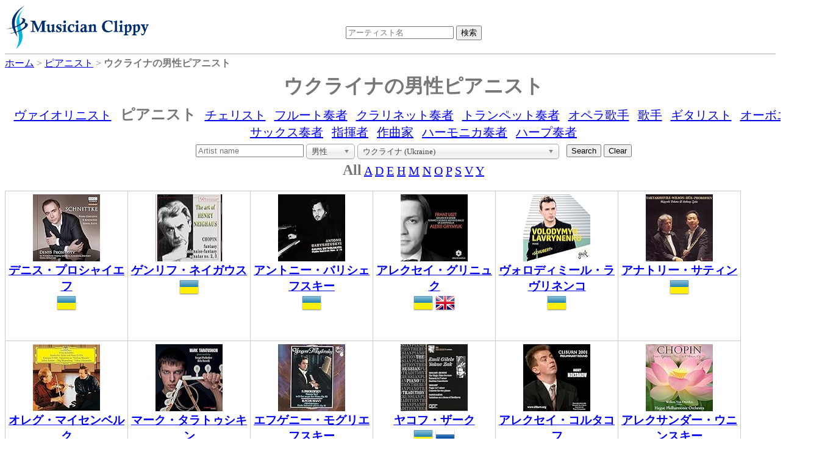

--- FILE ---
content_type: text/html;charset=UTF-8
request_url: https://dukesoftware.appspot.com/pianist/?country=ua&sex=Man
body_size: 5888
content:
<!DOCTYPE html>
<html lang="jp">
<head>
<meta name="viewport" content="width=device-width,initial-scale=1">
<link rel="stylesheet" href="https://storage.googleapis.com/dukesoftware-cdn/css/main.css?20220131">
<link rel="stylesheet" href="https://cdn.jsdelivr.net/npm/jquery-ui-dist@1.13.0/jquery-ui.min.css" integrity="sha256-CW8Za3gziAIN4MlqtqI6iikZ8Fi0uQWLRp/IA9hJDIU=" crossorigin="anonymous">
<meta property="fb:app_id" content="118947575425794" />
<title>ウクライナの男性ピアニスト一覧 | 演奏家データベース Musician Clippy</title>
<meta name="description" content="ウクライナの男性ピアニストの一覧ページです。各アーティストのページからAmazonで販売されているmp3やCDの購入やYouTubeの動画の視聴ができます。">
<meta name="keywords" content="ウクライナ, Ukraine, pianist, ピアノ, ピアニスト, 男性">

<link rel="canonical" href="https://dukesoftware.appspot.com/pianist/?country=ua&amp;sex=Man">


<link rel="next" href="/pianist/?country=ua&amp;sex=Man&amp;page=2" />


<link rel="stylesheet" href="https://cdn.jsdelivr.net/npm/chosen-js@1.8.7/chosen.min.css" integrity="sha256-EH/CzgoJbNED+gZgymswsIOrM9XhIbdSJ6Hwro09WE4=" crossorigin="anonymous">
<style>
.chosen-container
{
  text-align: left;
}
</style>
<!-- Global site tag (gtag.js) - Google Analytics -->
<script async src="https://www.googletagmanager.com/gtag/js?id=G-4QYYMFCJC5"></script>
<script>
  window.dataLayer = window.dataLayer || [];
  function gtag(){dataLayer.push(arguments);}
  gtag('js', new Date());

  gtag('config', 'G-4QYYMFCJC5');
</script>
</head>
<body>
<div id="header">
<div id="header_logo">
<a style="position: relative;z-index: 999;" href="/">
<img alt="Musician Clippy - Music Artist Database" src="https://storage.googleapis.com/dukesoftware-cdn/images/common/logo.png" width="239" height="75">
</a>
</div>

<div id="header_ceneter">
 <div id="header_search">
 <form action="/search/" method="get" id="artist_name_search_form">
 <span><input id="artist_name_search_text_box" type="text" name="artist_name" autocomplete="off" placeholder="アーティスト名" maxlength="255" value=""></span>
 <span><input type="submit" name="action" value="検索"></span>
 </form>
 </div>
 </div>
</div>
<div id="main">
    <div id="breadcrumbs" itemscope itemtype="http://schema.org/BreadcrumbList">
    <span itemprop="itemListElement" itemscope itemtype="http://schema.org/ListItem" >
    <a href="/" itemprop="item"><span itemprop="name">ホーム</span></a>
    <meta itemprop="position" content="1" />
    </span>&gt;
    
	
	
	<span itemprop="itemListElement" itemscope itemtype="http://schema.org/ListItem" >
	<a href="/pianist/" itemprop="item"><span itemprop="name">ピアニスト</span></a>
	<meta itemprop="position" content="2" />
	</span>&gt;
	<span itemprop="itemListElement" itemscope itemtype="http://schema.org/ListItem" >
	<span itemprop="name"><strong>ウクライナの男性ピアニスト</strong></span>
	<meta itemprop="position" content="3" />
	</span>
	
    
    </div>
    
    <h1 class="index">ウクライナの男性ピアニスト</h1>
    
    <div class="navBar">
      
         
         <span><a href="/violinist/">ヴァイオリニスト</a></span>
      
         <span><strong class="selected">ピアニスト</strong></span>
         
      
         
         <span><a href="/cellist/">チェリスト</a></span>
      
         
         <span><a href="/flutist/">フルート奏者</a></span>
      
         
         <span><a href="/clarinetist/">クラリネット奏者</a></span>
      
         
         <span><a href="/trumpet_player/">トランペット奏者</a></span>
      
         
         <span><a href="/opera_singer/">オペラ歌手</a></span>
      
         
         <span><a href="/singer/">歌手</a></span>
      
         
         <span><a href="/guitarist/">ギタリスト</a></span>
      
         
         <span><a href="/oboist/">オーボエ奏者</a></span>
      
         
         <span><a href="/saxophonist/">サックス奏者</a></span>
      
         
         <span><a href="/conductor/">指揮者</a></span>
      
         
         <span><a href="/composer/">作曲家</a></span>
      
         
         <span><a href="/harmonica_player/">ハーモニカ奏者</a></span>
      
         
         <span><a href="/harpist/">ハープ奏者</a></span>
      
    </div>

    
    <div class="center">
    <form id="search" action="/pianist/" method="get">
    <input type="text" name="artist_name" placeholder="Artist name" maxlength="255" value="">
    <input type="hidden" name="startsWith" value="">
    <select id="narrow_sex" name="sex" style="width: 80px;">
	  <option value="">性別</option>
	  <option value="Man" selected="selected">男性</option>
	  <option value="Woman">女性</option>
	</select>
	<select id="narrow_country" name="country">
      <option value="">すべての国 (All Countries)</option>
      <option value="ae">アラブ首長国連邦 (United Arab Emirates)</option>
      <option value="al">アルバニア (Albania)</option>
      <option value="am">アルメニア (Armenia)</option>
      <option value="ar">アルゼンチン (Argentina)</option>
      <option value="at">オーストリア (Austria)</option>
      <option value="au">オーストラリア (Australia)</option>
      <option value="az">アゼルバイジャン (Azerbaijan)</option>
      <option value="ba">ボスニア・ヘルツェゴビナ (Bosnia and Herzegovina)</option>
      <option value="be">ベルギー (Belgium)</option>
      <option value="bg">ブルガリア (Bulgaria)</option>
      <option value="bo">ボリビア (Bolivia)</option>
      <option value="br">ブラジル (Brazil)</option>
      <option value="ca">カナダ (Canada)</option>
      <option value="ch">スイス (Switzerland)</option>
      <option value="cl">チリ (Chile)</option>
      <option value="cn">中国 (China)</option>
      <option value="cu">キューバ (Cuba)</option>
      <option value="cy">キプロス (Cyprus)</option>
      <option value="cz">チェコ (Czech Republic)</option>
      <option value="de">ドイツ (Germany)</option>
      <option value="dk">デンマーク (Denmark)</option>
      <option value="dm">ドミニカ (Dominica)</option>
      <option value="ee">エストニア (Estonia)</option>
      <option value="es">スペイン (Spain)</option>
      <option value="fi">フィンランド (Finland)</option>
      <option value="fr">フランス (France)</option>
      <option value="gb">イギリス (United Kingdom)</option>
      <option value="ge">ジョージア (Georgia)</option>
      <option value="gr">ギリシア (Greece)</option>
      <option value="gt">グアテマラ (Guatemala)</option>
      <option value="hk">香港 (Hong Kong)</option>
      <option value="hr">クロアチア (Croatia)</option>
      <option value="hu">ハンガリー (Hungary)</option>
      <option value="id">インドネシア (Indonesia)</option>
      <option value="ie">アイルランド (Ireland)</option>
      <option value="il">イスラエル (Israel)</option>
      <option value="in">インド (India)</option>
      <option value="is">アイスランド (Iceland)</option>
      <option value="it">イタリア (Italy)</option>
      <option value="jo">ヨルダン (Jordan)</option>
      <option value="jp">日本 (Japan)</option>
      <option value="kr">韓国 (Korea)</option>
      <option value="kz">カザフスタン (Kazakhstan)</option>
      <option value="lb">レバノン (Lebanon)</option>
      <option value="lk">スリランカ (Sri Lanka)</option>
      <option value="lt">リトアニア (Lithuania)</option>
      <option value="lu">ルクセンブルク (Luxembourg)</option>
      <option value="lv">ラトビア (Latvia)</option>
      <option value="mc">モナコ (Monaco)</option>
      <option value="md">モルドバ (Moldova)</option>
      <option value="mk">マケドニア (Macedonia)</option>
      <option value="mx">メキシコ (Mexico)</option>
      <option value="my">マレーシア (Malaysia)</option>
      <option value="ng">ナイジェリア (Nigeria)</option>
      <option value="nl">オランダ (Netherlands)</option>
      <option value="no">ノルウェー (Norway)</option>
      <option value="nz">ニュージーランド (New Zealand)</option>
      <option value="ph">フィリピン (Philippines)</option>
      <option value="pl">ポーランド (Poland)</option>
      <option value="pt">ポルトガル (Portugal)</option>
      <option value="ro">ルーマニア (Romania)</option>
      <option value="rs">セルビア (Serbia)</option>
      <option value="ru">ロシア (Russia)</option>
      <option value="se">スウェーデン (Sweden)</option>
      <option value="sg">シンガポール (Singapore)</option>
      <option value="si">スロベニア (Slovenia)</option>
      <option value="sy">シリア (Syria)</option>
      <option value="sz">スワジランド (Swaziland)</option>
      <option value="th">タイ (Thailand)</option>
      <option value="tr">トルコ (Turkey)</option>
      <option value="tw">台湾 (Taiwan)</option>
      <option value="ua" selected="selected">ウクライナ (Ukraine)</option>
      <option value="us">アメリカ (United States)</option>
      <option value="uy">ウルグアイ (Uruguay)</option>
      <option value="uz">ウズベキスタン (Uzbekistan)</option>
      <option value="ve">ベネズエラ (Venezuela)</option>
      <option value="vn">ベトナム (Viet Nam)</option>
      <option value="za">南アフリカ (South Africa)</option>
    </select>
    &nbsp;
    <input type="submit" name="action" value="Search">
    <input id="clearButton" type="button" name="action" value="Clear">
    </form>
    </div>
    
    <div id="instrumentnavigate">
      
      
      <span><strong class="selected">All</strong></span>
      
      <span>
      
      <a href="/pianist/?startsWith=A&amp;country=ua&amp;sex=Man">A</a>
      </span>
      
      
      <span>
      
      <a href="/pianist/?startsWith=D&amp;country=ua&amp;sex=Man">D</a>
      </span>
      
      
      <span>
      
      <a href="/pianist/?startsWith=E&amp;country=ua&amp;sex=Man">E</a>
      </span>
      
      
      <span>
      
      <a href="/pianist/?startsWith=H&amp;country=ua&amp;sex=Man">H</a>
      </span>
      
      
      <span>
      
      <a href="/pianist/?startsWith=M&amp;country=ua&amp;sex=Man">M</a>
      </span>
      
      
      <span>
      
      <a href="/pianist/?startsWith=N&amp;country=ua&amp;sex=Man">N</a>
      </span>
      
      
      <span>
      
      <a href="/pianist/?startsWith=O&amp;country=ua&amp;sex=Man">O</a>
      </span>
      
      
      <span>
      
      <a href="/pianist/?startsWith=P&amp;country=ua&amp;sex=Man">P</a>
      </span>
      
      
      <span>
      
      <a href="/pianist/?startsWith=S&amp;country=ua&amp;sex=Man">S</a>
      </span>
      
      
      <span>
      
      <a href="/pianist/?startsWith=V&amp;country=ua&amp;sex=Man">V</a>
      </span>
      
      
      <span>
      
      <a href="/pianist/?startsWith=Y&amp;country=ua&amp;sex=Man">Y</a>
      </span>
      
      
    </div>
    
    <div class="index_tile_container">
    <div class="index_tile_elem" itemscope itemtype="http://schema.org/MusicGroup">
        <div>
        
            <a href="/pianist/Denys_Proshayev/">
<img alt="Denys Proshayev" width="110" height="110" border="0" src="https://m.media-amazon.com/images/I/51TbSwpU2LL._SL110_.jpg">
</a>
        
        
        </div>
        
        <div>
        <a href="/pianist/Denys_Proshayev/"><h3 itemprop="name">デニス・プロシャイエフ</h3></a>
        </div>
        
          <img src="https://storage.googleapis.com/dukesoftware-cdn/images/flags/ua.png" alt="ウクライナ (Ukraine)" title="ウクライナ (Ukraine)" width="32" height="32">
          
        
    </div>
    </div>
    
    <div class="index_tile_container">
    <div class="index_tile_elem" itemscope itemtype="http://schema.org/MusicGroup">
        <div>
        
            <a href="/pianist/Heinrich_Neuhaus/">
<img alt="Heinrich Neuhaus" width="110" height="110" border="0" src="https://m.media-amazon.com/images/I/51donnnBQwL._SL110_.jpg">
</a>
        
        
        </div>
        
        <div>
        <a href="/pianist/Heinrich_Neuhaus/"><h3 itemprop="name">ゲンリフ・ネイガウス</h3></a>
        </div>
        
          <img src="https://storage.googleapis.com/dukesoftware-cdn/images/flags/ua.png" alt="ウクライナ (Ukraine)" title="ウクライナ (Ukraine)" width="32" height="32">
          
        
    </div>
    </div>
    
    <div class="index_tile_container">
    <div class="index_tile_elem" itemscope itemtype="http://schema.org/MusicGroup">
        <div>
        
            <a href="/pianist/Antonii_Baryshevskyi/">
<img alt="Antonii Baryshevskyi" width="110" height="110" border="0" src="https://m.media-amazon.com/images/I/411HBlMpDEL._SL110_.jpg">
</a>
        
        
        </div>
        
        <div>
        <a href="/pianist/Antonii_Baryshevskyi/"><h3 itemprop="name">アントニー・バリシェフスキー</h3></a>
        </div>
        
          <img src="https://storage.googleapis.com/dukesoftware-cdn/images/flags/ua.png" alt="ウクライナ (Ukraine)" title="ウクライナ (Ukraine)" width="32" height="32">
          
        
    </div>
    </div>
    
    <div class="index_tile_container">
    <div class="index_tile_elem" itemscope itemtype="http://schema.org/MusicGroup">
        <div>
        
            <a href="/pianist/Alexei_Grynyuk/">
<img alt="Alexei Grynyuk" width="110" height="110" border="0" src="https://m.media-amazon.com/images/I/41C2dSNfG+L._SL110_.jpg">
</a>
        
        
        </div>
        
        <div>
        <a href="/pianist/Alexei_Grynyuk/"><h3 itemprop="name">アレクセイ・グリニュク</h3></a>
        </div>
        
          <img src="https://storage.googleapis.com/dukesoftware-cdn/images/flags/ua.png" alt="ウクライナ (Ukraine)" title="ウクライナ (Ukraine)" width="32" height="32">
          
        
          
          
            <a href="/pianist/?country=gb">
            <img src="https://storage.googleapis.com/dukesoftware-cdn/images/flags/gb.png" alt="イギリス (United Kingdom)" title="イギリス (United Kingdom)" width="32" height="32">
            </a>
          
        
    </div>
    </div>
    
    <div class="index_tile_container">
    <div class="index_tile_elem" itemscope itemtype="http://schema.org/MusicGroup">
        <div>
        
            <a href="/pianist/Volodymyr_Lavrynenko/">
<img alt="Volodymyr Lavrynenko" width="110" height="110" border="0" src="https://m.media-amazon.com/images/I/51r6AOdjjZL._SL110_.jpg">
</a>
        
        
        </div>
        
        <div>
        <a href="/pianist/Volodymyr_Lavrynenko/"><h3 itemprop="name">ヴォロディミール・ラヴリネンコ</h3></a>
        </div>
        
          <img src="https://storage.googleapis.com/dukesoftware-cdn/images/flags/ua.png" alt="ウクライナ (Ukraine)" title="ウクライナ (Ukraine)" width="32" height="32">
          
        
    </div>
    </div>
    
    <div class="index_tile_container">
    <div class="index_tile_elem" itemscope itemtype="http://schema.org/MusicGroup">
        <div>
        
            <a href="/pianist/Anatoly_Zatin/">
<img alt="Anatoly Zatin" width="110" height="110" border="0" src="https://m.media-amazon.com/images/I/41NX3FSHA7L._SL110_.jpg">
</a>
        
        
        </div>
        
        <div>
        <a href="/pianist/Anatoly_Zatin/"><h3 itemprop="name">アナトリー・サティン</h3></a>
        </div>
        
          <img src="https://storage.googleapis.com/dukesoftware-cdn/images/flags/ua.png" alt="ウクライナ (Ukraine)" title="ウクライナ (Ukraine)" width="32" height="32">
          
        
    </div>
    </div>
    
    <div class="index_tile_container">
    <div class="index_tile_elem" itemscope itemtype="http://schema.org/MusicGroup">
        <div>
        
            <a href="/pianist/Oleg_Maisenberg/">
<img alt="Oleg Maisenberg" width="110" height="110" border="0" src="https://m.media-amazon.com/images/I/51KiM3d93BL._SL110_.jpg">
</a>
        
        
        </div>
        
        <div>
        <a href="/pianist/Oleg_Maisenberg/"><h3 itemprop="name">オレグ・マイセンベルク</h3></a>
        </div>
        
          <img src="https://storage.googleapis.com/dukesoftware-cdn/images/flags/ua.png" alt="ウクライナ (Ukraine)" title="ウクライナ (Ukraine)" width="32" height="32">
          
        
    </div>
    </div>
    
    <div class="index_tile_container">
    <div class="index_tile_elem" itemscope itemtype="http://schema.org/MusicGroup">
        <div>
        
            <a href="/pianist/Mark_Taratushkin/">
<img alt="Mark Taratushkin" width="110" height="110" border="0" src="https://m.media-amazon.com/images/I/51rMEbn4xkL._SL110_.jpg">
</a>
        
        
        </div>
        
        <div>
        <a href="/pianist/Mark_Taratushkin/"><h3 itemprop="name">マーク・タラトゥシキン</h3></a>
        </div>
        
          <img src="https://storage.googleapis.com/dukesoftware-cdn/images/flags/ua.png" alt="ウクライナ (Ukraine)" title="ウクライナ (Ukraine)" width="32" height="32">
          
        
    </div>
    </div>
    
    <div class="index_tile_container">
    <div class="index_tile_elem" itemscope itemtype="http://schema.org/MusicGroup">
        <div>
        
            <a href="/pianist/Evgeny_Mogilevsky/">
<img alt="Evgeny Mogilevsky" width="110" height="110" border="0" src="https://m.media-amazon.com/images/I/51XHXutPHuL._SL110_.jpg">
</a>
        
        
        </div>
        
        <div>
        <a href="/pianist/Evgeny_Mogilevsky/"><h3 itemprop="name">エフゲニー・モグリエフスキー</h3></a>
        </div>
        
          <img src="https://storage.googleapis.com/dukesoftware-cdn/images/flags/ua.png" alt="ウクライナ (Ukraine)" title="ウクライナ (Ukraine)" width="32" height="32">
          
        
    </div>
    </div>
    
    <div class="index_tile_container">
    <div class="index_tile_elem" itemscope itemtype="http://schema.org/MusicGroup">
        <div>
        
            <a href="/pianist/Yakov_Zak/">
<img alt="Yakov Zak" width="110" height="110" border="0" src="https://m.media-amazon.com/images/I/61LVOZM3YCL._SL110_.jpg">
</a>
        
        
        </div>
        
        <div>
        <a href="/pianist/Yakov_Zak/"><h3 itemprop="name">ヤコフ・ザーク</h3></a>
        </div>
        
          <img src="https://storage.googleapis.com/dukesoftware-cdn/images/flags/ua.png" alt="ウクライナ (Ukraine)" title="ウクライナ (Ukraine)" width="32" height="32">
          
        
          
          
            <a href="/pianist/?country=ru">
            <img src="https://storage.googleapis.com/dukesoftware-cdn/images/flags/ru.png" alt="ロシア (Russia)" title="ロシア (Russia)" width="32" height="32">
            </a>
          
        
    </div>
    </div>
    
    <div class="index_tile_container">
    <div class="index_tile_elem" itemscope itemtype="http://schema.org/MusicGroup">
        <div>
        
            <a href="/pianist/Alexey_Koltakov/">
<img alt="Alexey Koltakov" width="110" height="110" border="0" src="https://m.media-amazon.com/images/I/51sTJZfV4OL._SL110_.jpg">
</a>
        
        
        </div>
        
        <div>
        <a href="/pianist/Alexey_Koltakov/"><h3 itemprop="name">アレクセイ・コルタコフ</h3></a>
        </div>
        
          <img src="https://storage.googleapis.com/dukesoftware-cdn/images/flags/ua.png" alt="ウクライナ (Ukraine)" title="ウクライナ (Ukraine)" width="32" height="32">
          
        
          
          
            <a href="/pianist/?country=au">
            <img src="https://storage.googleapis.com/dukesoftware-cdn/images/flags/au.png" alt="オーストラリア (Australia)" title="オーストラリア (Australia)" width="32" height="32">
            </a>
          
        
    </div>
    </div>
    
    <div class="index_tile_container">
    <div class="index_tile_elem" itemscope itemtype="http://schema.org/MusicGroup">
        <div>
        
            <a href="/pianist/Alexander_Uninsky/">
<img alt="Alexander Uninsky" width="110" height="110" border="0" src="https://m.media-amazon.com/images/I/51u0iF4A1JL._SL110_.jpg">
</a>
        
        
        </div>
        
        <div>
        <a href="/pianist/Alexander_Uninsky/"><h3 itemprop="name">アレクサンダー・ウニンスキー</h3></a>
        </div>
        
          <img src="https://storage.googleapis.com/dukesoftware-cdn/images/flags/ua.png" alt="ウクライナ (Ukraine)" title="ウクライナ (Ukraine)" width="32" height="32">
          
        
          
          
            <a href="/pianist/?country=us">
            <img src="https://storage.googleapis.com/dukesoftware-cdn/images/flags/us.png" alt="アメリカ (United States)" title="アメリカ (United States)" width="32" height="32">
            </a>
          
        
    </div>
    </div>
    
    <div class="index_tile_container">
    <div class="index_tile_elem" itemscope itemtype="http://schema.org/MusicGroup">
        <div>
        
            <a href="/pianist/Shura_Cherkassky/">
<img alt="Shura Cherkassky" width="110" height="110" border="0" src="https://m.media-amazon.com/images/I/51r2li1h3IL._SL110_.jpg">
</a>
        
        
        </div>
        
        <div>
        <a href="/pianist/Shura_Cherkassky/"><h3 itemprop="name">シューラ・チェルカスキー</h3></a>
        </div>
        
          
          
            <a href="/pianist/?country=us">
            <img src="https://storage.googleapis.com/dukesoftware-cdn/images/flags/us.png" alt="アメリカ (United States)" title="アメリカ (United States)" width="32" height="32">
            </a>
          
        
          <img src="https://storage.googleapis.com/dukesoftware-cdn/images/flags/ua.png" alt="ウクライナ (Ukraine)" title="ウクライナ (Ukraine)" width="32" height="32">
          
        
    </div>
    </div>
    
    <div class="index_tile_container">
    <div class="index_tile_elem" itemscope itemtype="http://schema.org/MusicGroup">
        <div>
        
            <a href="/pianist/Vitaly_Margulis/">
<img alt="Vitaly Margulis" width="110" height="110" border="0" src="https://m.media-amazon.com/images/I/51pn2oopPjL._SL110_.jpg">
</a>
        
        
        </div>
        
        <div>
        <a href="/pianist/Vitaly_Margulis/"><h3 itemprop="name">ヴィタリー・マルグリス</h3></a>
        </div>
        
          <img src="https://storage.googleapis.com/dukesoftware-cdn/images/flags/ua.png" alt="ウクライナ (Ukraine)" title="ウクライナ (Ukraine)" width="32" height="32">
          
        
    </div>
    </div>
    
    <div class="index_tile_container">
    <div class="index_tile_elem" itemscope itemtype="http://schema.org/MusicGroup">
        <div>
        
            <a href="/pianist/Stanislav_Khristenko/">
<img alt="Stanislav Khristenko" width="110" height="110" border="0" src="https://m.media-amazon.com/images/I/51gWodBj7iL._SL110_.jpg">
</a>
        
        
        </div>
        
        <div>
        <a href="/pianist/Stanislav_Khristenko/"><h3 itemprop="name">スタニスラフ・フリステンコ</h3></a>
        </div>
        
          <img src="https://storage.googleapis.com/dukesoftware-cdn/images/flags/ua.png" alt="ウクライナ (Ukraine)" title="ウクライナ (Ukraine)" width="32" height="32">
          
        
    </div>
    </div>
    
    <div class="index_tile_container">
    <div class="index_tile_elem" itemscope itemtype="http://schema.org/MusicGroup">
        <div>
        
            <a href="/pianist/Sergei_Edelmann/">
<img alt="Sergei Edelmann" width="110" height="110" border="0" src="https://m.media-amazon.com/images/I/51k8BZx+3YL._SL110_.jpg">
</a>
        
        
        </div>
        
        <div>
        <a href="/pianist/Sergei_Edelmann/"><h3 itemprop="name">セルゲイ・エデルマン</h3></a>
        </div>
        
          <img src="https://storage.googleapis.com/dukesoftware-cdn/images/flags/ua.png" alt="ウクライナ (Ukraine)" title="ウクライナ (Ukraine)" width="32" height="32">
          
        
    </div>
    </div>
    
    <div class="index_tile_container">
    <div class="index_tile_elem" itemscope itemtype="http://schema.org/MusicGroup">
        <div>
        
            <a href="/pianist/Naum_Shtarkman/">
<img alt="Naum Shtarkman" width="110" height="110" border="0" src="https://m.media-amazon.com/images/I/51gT5BsOtKL._SL110_.jpg">
</a>
        
        
        </div>
        
        <div>
        <a href="/pianist/Naum_Shtarkman/"><h3 itemprop="name">ナウム・シュタルクマン</h3></a>
        </div>
        
          <img src="https://storage.googleapis.com/dukesoftware-cdn/images/flags/ua.png" alt="ウクライナ (Ukraine)" title="ウクライナ (Ukraine)" width="32" height="32">
          
        
    </div>
    </div>
    
    <div class="index_tile_container">
    <div class="index_tile_elem" itemscope itemtype="http://schema.org/MusicGroup">
        <div>
        
            <a href="/pianist/Sasha_Grynyuk/">
<img alt="Sasha Grynyuk" width="110" height="110" border="0" src="https://m.media-amazon.com/images/I/513afBCK+VL._SL110_.jpg">
</a>
        
        
        </div>
        
        <div>
        <a href="/pianist/Sasha_Grynyuk/"><h3 itemprop="name">サーシャ・グルニュク</h3></a>
        </div>
        
          <img src="https://storage.googleapis.com/dukesoftware-cdn/images/flags/ua.png" alt="ウクライナ (Ukraine)" title="ウクライナ (Ukraine)" width="32" height="32">
          
        
    </div>
    </div>
    
    <div class="index_tile_container">
    <div class="index_tile_elem" itemscope itemtype="http://schema.org/MusicGroup">
        <div>
        
            <a href="/pianist/Pavel_Gililov/">
<img alt="Pavel Gililov" width="110" height="110" border="0" src="https://m.media-amazon.com/images/I/51zL3CcvqvL._SL110_.jpg">
</a>
        
        
        </div>
        
        <div>
        <a href="/pianist/Pavel_Gililov/"><h3 itemprop="name">パーヴェル・ギリロフ</h3></a>
        </div>
        
          <img src="https://storage.googleapis.com/dukesoftware-cdn/images/flags/ua.png" alt="ウクライナ (Ukraine)" title="ウクライナ (Ukraine)" width="32" height="32">
          
        
          
          
            <a href="/pianist/?country=ru">
            <img src="https://storage.googleapis.com/dukesoftware-cdn/images/flags/ru.png" alt="ロシア (Russia)" title="ロシア (Russia)" width="32" height="32">
            </a>
          
        
    </div>
    </div>
    
    <div class="index_tile_container">
    <div class="index_tile_elem" itemscope itemtype="http://schema.org/MusicGroup">
        <div>
        
            <a href="/pianist/Vadym_Kholodenko/">
<img alt="Vadym Kholodenko" width="110" height="110" border="0" src="https://m.media-amazon.com/images/I/51LRWHm1SML._SL110_.jpg">
</a>
        
        
        </div>
        
        <div>
        <a href="/pianist/Vadym_Kholodenko/"><h3 itemprop="name">ヴァディム・ホロデンコ</h3></a>
        </div>
        
          <img src="https://storage.googleapis.com/dukesoftware-cdn/images/flags/ua.png" alt="ウクライナ (Ukraine)" title="ウクライナ (Ukraine)" width="32" height="32">
          
        
    </div>
    </div>
    
    <div class="index_tile_container">
    <div class="index_tile_elem" itemscope itemtype="http://schema.org/MusicGroup">
        <div>
        
            <a href="/pianist/Alexander_Romanovsky/">
<img alt="Alexander Romanovsky" width="110" height="110" border="0" src="https://m.media-amazon.com/images/I/51G06vjiM8L._SL110_.jpg">
</a>
        
        
        </div>
        
        <div>
        <a href="/pianist/Alexander_Romanovsky/"><h3 itemprop="name">アレクサンダー・ロマノフスキー</h3></a>
        </div>
        
          <img src="https://storage.googleapis.com/dukesoftware-cdn/images/flags/ua.png" alt="ウクライナ (Ukraine)" title="ウクライナ (Ukraine)" width="32" height="32">
          
        
    </div>
    </div>
    
    <div class="index_tile_container">
    <div class="index_tile_elem" itemscope itemtype="http://schema.org/MusicGroup">
        <div>
        
        <div class="index_tile_dummy_box">
          <a href="/pianist/Vitaly_Pisarenko/">
          <img src="https://storage.googleapis.com/dukesoftware-cdn/images/common/white.png" width="110" height="110">
          </a>
        </div>
        </div>
        
        <div>
        <a href="/pianist/Vitaly_Pisarenko/"><h3 itemprop="name">ヴィタリー・ピサレンコ</h3></a>
        </div>
        
          <img src="https://storage.googleapis.com/dukesoftware-cdn/images/flags/ua.png" alt="ウクライナ (Ukraine)" title="ウクライナ (Ukraine)" width="32" height="32">
          
        
    </div>
    </div>
    
    <div class="index_tile_container">
    <div class="index_tile_elem" itemscope itemtype="http://schema.org/MusicGroup">
        <div>
        
        <div class="index_tile_dummy_box">
          <a href="/pianist/Sergei_Bortkiewicz/">
          <img src="https://storage.googleapis.com/dukesoftware-cdn/images/common/white.png" width="110" height="110">
          </a>
        </div>
        </div>
        
        <div>
        <a href="/pianist/Sergei_Bortkiewicz/"><h3 itemprop="name">セルゲイ・ボルトキエヴィチ</h3></a>
        </div>
        
          <img src="https://storage.googleapis.com/dukesoftware-cdn/images/flags/ua.png" alt="ウクライナ (Ukraine)" title="ウクライナ (Ukraine)" width="32" height="32">
          
        
    </div>
    </div>
    
    <div class="pagenation">
        
        
          
          <span class="selectedPage">1</span>
        
        
    </div>
</div>
<div class="clear" ></div>
<div id="footer">
<div class="view_mode">PC | <a href="#" id="mobile_mode">Mobile</a></div>
<div id="footer_links">
<span><a href="https://twitter.com/MusicianClippy">Twitter</a></span>
|<span><a title="おすすめヴァイオリン楽譜" href="/recommend_violin_sheet_music">おすすめヴァイオリン楽譜</a></span>
|<span><a title="日本の美人ヴァイオリニスト" href="/beautiful_violinists_in_japan">ヴァイオリニスト特集1</a></span>
|<span><a title="世界の一流女性ヴァイオリニスト" href="/best_female_violinists">ヴァイオリニスト特集2</a></span>
|<span><a title="世界の一流男性ヴァイオリニスト" href="/best_male_violinists">ヴァイオリニスト特集3</a></span>
|<span><a title="日本の美人ピアニスト" href="/beautiful_pianists_in_japan">ピアニスト特集1</a></span>
|<span><a title="世界の一流女性ピアニスト" href="/best_female_pianists">ピアニスト特集2</a></span>
|<span><a title="世界の一流男性ピアニスト" href="/best_male_pianists">ピアニスト特集3</a></span>
</div>
</div>
<script src="https://cdn.jsdelivr.net/npm/jquery@3.6.0/dist/jquery.min.js" integrity="sha256-/xUj+3OJU5yExlq6GSYGSHk7tPXikynS7ogEvDej/m4=" crossorigin="anonymous"></script>
<script src="https://cdn.jsdelivr.net/npm/jquery-ui-dist@1.13.0/jquery-ui.min.js" integrity="sha256-hlKLmzaRlE8SCJC1Kw8zoUbU8BxA+8kR3gseuKfMjxA=" crossorigin="anonymous"></script>
<script>
 $(function() {
var $autoCompleteTextBox = $("#artist_name_search_text_box"); 
   $autoCompleteTextBox.autocomplete({
     source: function(req, resp){
         $.ajax({
             url: "/api/", type: "POST", cache: false, dataType: "json",
             data: {artist_name: req.term},
             success: function(o){
                 resp(o);
             },
             error: function(xhr, ts, err){
                 resp(['']);
             }
           });
     }
   });
   
 $('#mobile_mode').on('click', function(e){
  document.cookie = "viewMode=mobile;path=/;version="+document.lastModified+";max-age="+(60*60*24*365);
  window.location.reload(true);
 });
   
 });
</script>
<script src="https://cdn.jsdelivr.net/npm/chosen-js@1.8.7/chosen.jquery.min.js" integrity="sha256-c4gVE6fn+JRKMRvqjoDp+tlG4laudNYrXI1GncbfAYY=" crossorigin="anonymous"></script>
<script>
$(function() {
$("#clearButton").on("click", function(){window.location="/pianist/"; return false; });
$("img").on("error", function(){ $(this).attr("src", "https://storage.googleapis.com/dukesoftware-cdn/images/common/no_image.png"); });
});
$("#narrow_country, #narrow_sex").change(function(){
	const form = document.getElementById('search');
	const parameters = new URLSearchParams(Array.from(new FormData(form)).filter(entry => entry[1])).toString();
	window.location = "/pianist/" + (parameters ? "?" + parameters : ""); 
});

$("#narrow_country").chosen({});
$("#narrow_sex").chosen({});
</script>
</body>
</html>
 